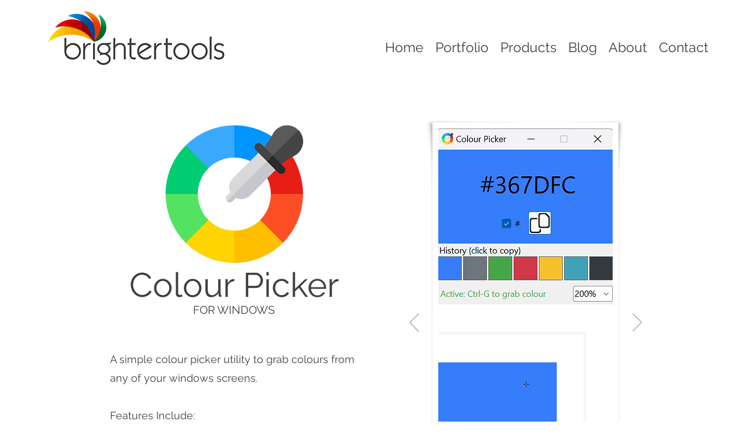

--- FILE ---
content_type: text/html; charset=utf-8
request_url: https://www.google.com/recaptcha/api2/aframe
body_size: 267
content:
<!DOCTYPE HTML><html><head><meta http-equiv="content-type" content="text/html; charset=UTF-8"></head><body><script nonce="HZuU0DPSJFAKnco3_dmfSQ">/** Anti-fraud and anti-abuse applications only. See google.com/recaptcha */ try{var clients={'sodar':'https://pagead2.googlesyndication.com/pagead/sodar?'};window.addEventListener("message",function(a){try{if(a.source===window.parent){var b=JSON.parse(a.data);var c=clients[b['id']];if(c){var d=document.createElement('img');d.src=c+b['params']+'&rc='+(localStorage.getItem("rc::a")?sessionStorage.getItem("rc::b"):"");window.document.body.appendChild(d);sessionStorage.setItem("rc::e",parseInt(sessionStorage.getItem("rc::e")||0)+1);localStorage.setItem("rc::h",'1768817954977');}}}catch(b){}});window.parent.postMessage("_grecaptcha_ready", "*");}catch(b){}</script></body></html>